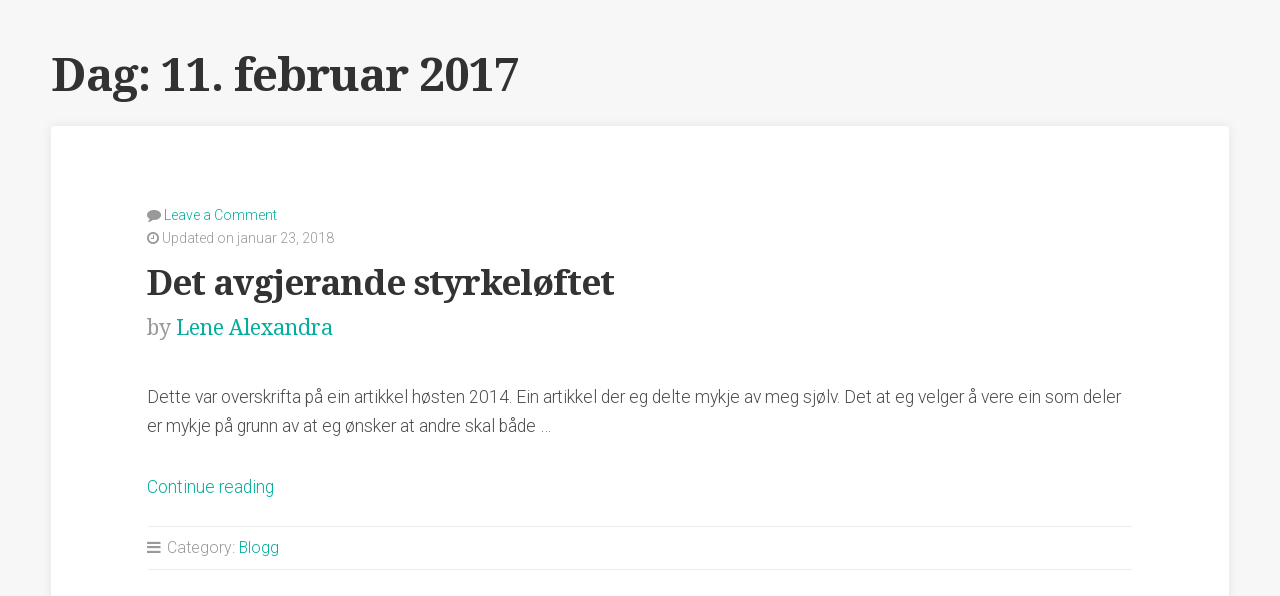

--- FILE ---
content_type: text/css
request_url: https://usercontent.one/wp/blog.lenealexandra.com/wp-content/plugins/video-embed-thumbnail-generator/video-js/v7/kg-video-js-skin.css?ver=4.7.4b
body_size: 1385
content:
/*
  Player Skin Designer for Video.js
  http://videojs.com

  To customize the player skin edit
  the CSS below. Click "details"
  below to add comments or questions.
  This file uses some SCSS. Learn more
  at http://sass-lang.com/guide)

  This designer can be linked to at:
  http://codepen.io/heff/pen/EarCt/left/?editors=010
*/
.kg-video-js-skin {
  /* The base font size controls the size of everything, not just text.
     All dimensions use em-based sizes so that the scale along with the font size.
     Try increasing it to 15px and see what happens. */
  font-size: 10px;
  /* The main font color changes the ICON COLORS as well as the text */
  color: #fff;
}

/* The "Big Play Button" is the play button that shows before the video plays.
   To center it set the align values to center and middle. The typical location
   of the button is the center, but there is trend towards moving it to a corner
   where it gets out of the way of valuable content in the poster image.*/
.kg-video-js-skin .vjs-big-play-button {
  /* The font size is what makes the big play button...big.
     All width/height values use ems, which are a multiple of the font size.
     If the .kg-video-js-skin font-size is 10px, then 3em equals 30px.*/
  font-size: 3em;
  /* We're using SCSS vars here because the values are used in multiple places.
     Now that font size is set, the following em values will be a multiple of the
     new font size. If the font-size is 3em (30px), then setting any of
     the following values to 3em would equal 30px. 3 * font-size. */
  /* 1.5em = 45px default */
  line-height: 3em;
  height: 3em;
  width: 3em;
  /* 0.06666em = 2px default */
  border: 0.16666em solid #fff;
  /* 0.3em = 9px default */
  border-radius: 3em;
  /* Align center */
  left: 50%;
  top: 50%;
  margin-left: -1.5em;
  margin-top: -1.5em;
  position: absolute;

  box-sizing: border-box;
  z-index: 2;
}

/* The default color of control backgrounds is mostly black but with a little
   bit of blue so it can still be seen on all-black video frames, which are common. */
.kg-video-js-skin .vjs-control-bar,
.kg-video-js-skin .vjs-big-play-button,
.kg-video-js-skin .vjs-menu-button .vjs-menu-content {
  /* IE8 - has no alpha support */
  background-color: #2B333F;
  /* Opacity: 1.0 = 100%, 0.0 = 0% */
  background-color: rgba(40, 40, 40, 0.75);
}

/* Slider - used for Volume bar and Progress bar */
.kg-video-js-skin .vjs-slider {
  background-color: #73859f;
  background-color: rgba(115, 133, 159, 0.5);
}

/* The slider bar color is used for the progress bar and the volume bar
   (the first two can be removed after a fix that's coming) */
.kg-video-js-skin .vjs-volume-level,
.kg-video-js-skin .vjs-play-progress,
.kg-video-js-skin .vjs-slider-bar {
  background: #fff;
}

/* The main progress bar also has a bar that shows how much has been loaded. */
.kg-video-js-skin .vjs-load-progress {
  /* For IE8 we'll lighten the color */
  background: ligthen(#73859f, 25%);
  /* Otherwise we'll rely on stacked opacities */
  background: rgba(115, 133, 159, 0.5);
}

/* The load progress bar also has internal divs that represent
   smaller disconnected loaded time ranges */
.kg-video-js-skin .vjs-load-progress div {
  /* For IE8 we'll lighten the color */
  background: ligthen(#73859f, 50%);
  /* Otherwise we'll rely on stacked opacities */
  background: rgba(115, 133, 159, 0.75);
}

.kg-video-js-skin .vjs-big-play-button .vjs-icon-placeholder:before, .kg-video-js-skin .vjs-play-control .vjs-icon-placeholder:before, .vjs-icon-play:before {
  content: none;
}

.kg-video-js-skin .vjs-big-play-button::before {
  content: '\f101';
  font-size: 2.1em;
  font-family: 'Videojs';
  text-align: center;
  width: 100%;
  height: 100%;
  line-height: 1.3em;
  color: #fff;
}
